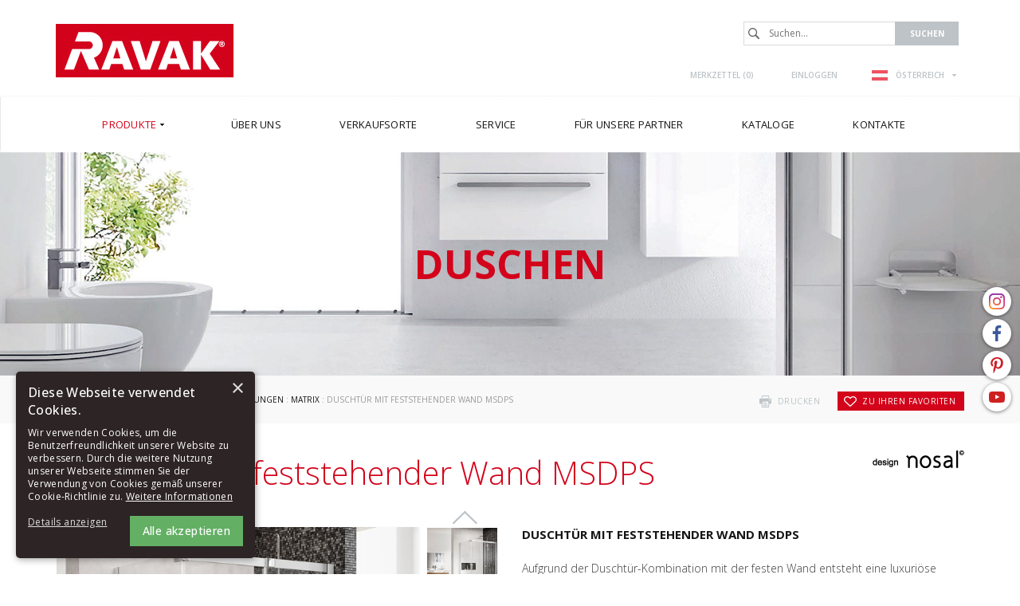

--- FILE ---
content_type: text/html; charset=utf-8
request_url: https://www.ravak.at/at/duschtur-mit-feststehender-wand-msdps
body_size: 10908
content:
<!DOCTYPE html>
<html lang="de">
<head>
<meta charset="utf-8">
<title>Duschtür mit feststehender Wand MSDPS - RAVAK AT</title>
<meta name="description" content="Duschtür mit feststehender Wand MSDPS, Matrix, Duschabtrennungen, Duschen, Produkte, RAVAK AT">
<meta name="keywords" content="Duschtür mit feststehender Wand MSDPS">
<meta name="author" content="RAVAK AT">
<meta name="generator" content="Topinfo CMS, www.topinfocms.cz">
<meta name="robots" content="index, follow">
<script type="text/javascript">
var TCO = {"lang":"at","txt_zobr_mene":"Verstecken","cnf":{"mailto":true,"scrollto":true,"toggle":true},"page_type":"product","txt_zobr_vice":"Mehr","page":"msdps","dir":""}, lang = TCO.lang;
</script>
<meta content="width=device-width, initial-scale=1.0" name="viewport">
<meta property="og:image" content="https://www.ravak.at/img/_/msdps.foto/msdps1.jpg?1678872840">
<meta property="og:image" content="https://www.ravak.at/img/_/msdps.foto/msdps-satin-transparent.jpg?1678872840">
<meta property="og:image" content="https://www.ravak.at/img/_/msdps.foto/matrix-msdps.jpg?1678872840">
<meta property="og:image" content="https://www.ravak.at/img/_/msdps.foto/msdps.jpg?1678872840">
<meta property="og:image" content="https://www.ravak.at/img/_/msdps.foto/matrix06.jpg?1678872840">
<meta property="og:image" content="https://www.ravak.at/img/_/msdps.foto/matrix08.jpg?1678872840">
<meta property="og:image" content="https://www.ravak.at/img/_/msdps.foto/matrix07.jpg?1678872840">
<meta property="og:image" content="https://www.ravak.at/img/_/msdps.foto/matrix04.jpg?1678872840">
<meta property="og:image" content="https://www.ravak.at/img/_/msdps.foto/matrix05.jpg?1678872840">
<meta property="og:image" content="https://www.ravak.at/img/_/msdps.foto/matrix01.jpg?1678872840">
<meta property="og:image" content="https://www.ravak.at/img/_/msdps.foto/matrix02.jpg?1678872840">
<meta property="og:image" content="https://www.ravak.at/img/_/msdps.foto/matrix-detail1.jpg?1678872840">
<meta property="og:image" content="https://www.ravak.at/img/_/msdps.foto/matrix-detail2.jpg?1678872840">
<meta property="og:image" content="https://www.ravak.at/img/_/msdps.foto/matrix-detail-madlo.jpg?1678872840">
<meta property="og:image" content="https://www.ravak.at/img/_/msdps.foto/prahova-lista-matrix.jpg?1678872840">
<link href="/favicon.ico" rel="icon">
<link rel="stylesheet" href="/project.css?1764318072" type="text/css" media="screen">
<link rel="stylesheet" href="/user.css?1656321569" type="text/css" media="screen">
<script type="text/javascript">
var dataLayer=[];
</script>


<script type="text/javascript">
(function(w,d,s,l,i){w[l]=w[l]||[];w[l].push({'gtm.start':new Date().getTime(),event:'gtm.js'});var f=d.getElementsByTagName(s)[0],j=d.createElement(s),dl=l!="dataLayer"?'&l='+l:'';j.async=true;j.src='https://www.googletagmanager.com/gtm.js?id='+i+dl;f.parentNode.insertBefore(j,f);})(window,document,'script',"dataLayer","GTM-PLSBS2F");
</script>

</head>
<body class="body">
<noscript><iframe src="https://www.googletagmanager.com/ns.html?id=GTM-PLSBS2F" height="0" width="0" style="display:none;visibility:hidden"></iframe></noscript>
<div id="fb-root"></div><div class="container-fluid page_msdps sub" id="wrapper">

	<div id="socialbtns2"><a href="https://www.instagram.com/ravak_global/" class="instagram" rel="noopener" target="_blank"><span>Instagram</span></a> <a href="https://www.facebook.com/RAVAK.CZ" class="facebook" rel="noopener" target="_blank"><span>Facebook</span></a> <a href="https://cz.pinterest.com/ravakczechia/" class="pinterest" rel="noopener" target="_blank"><span>Pinterest</span></a> <a href="https://www.youtube.com/channel/UCPKuZH4QlLILFdLaRB5Ddmg" class="youtube" rel="noopener" target="_blank"><span>Youtube</span></a></div>

	<div class="row" id="header">
		<header>
			<div class="col-md-12" id="header-in">
				<div class="container">
					<div>
		<div class="visible-xs visible-sm hidden-md hidden-lg">
	<div id="mobile-subheader-top">
		<div><div id="header-brand-mobile"><a href="/">RAVAK</a></div></div>
		<div>
			<div class="navbar-header">
				<button type="button" class="navbar-toggle collapsed" data-toggle="collapse" data-target="#primary-nav">
					<span class="sr-only">Toggle navigation</span>
					<span class="icon-bar"></span>
					<span class="icon-bar"></span>
					<span class="icon-bar"></span>
				</button>
			</div>
		</div>
	</div>
	<div id="mobile-subheader">
		<div id="mobile-search-wrap"><span id="mobile-search-btn"></span></div>
		<div id="mobile-cart-wrap"><a href="/at/order" id="mobile-cart"><!-- --></a></div>
		<div id="mobile-user-wrap"><a href="/at/login" id="mobile-user"><!-- --></a></div>
		<div id="mobile-langs-wrap"><div data-a="langs-mob" id="langs-mob"><div class="lang-at"><span>at</span></div></div>
<ul id="langs-mob-box">
<li class="lang-cz "><a href="//www.ravak.cz/cz/sprchovy-kout-matrix-msdps" title="Česky"><span>cz</span></a></li>
<li class="lang-en "><a href="https://www.ravak.com" title="English"><span>en</span></a></li>
<li class="lang-pl "><a href="//www.ravak.pl/pl/kabina-prysznicowa-matrix-msdps" title="Polski"><span>pl</span></a></li>
<li class="lang-sk "><a href="//www.ravak.sk/sk/sprchovy-kut-matrix-msdps" title="Slovensky"><span>sk</span></a></li>
<li class="lang-hu "><a href="//www.ravak.hu/hu/sprchovy-kout-matrix-msdps" title="Magyar"><span>hu</span></a></li>
<li class="lang-es "><a href="https://www.ravak.es" title="Español"><span>es</span></a></li>
<li class="lang-fr "><a href="https://www.ravak.fr" title="Français"><span>fr</span></a></li>
<li class="lang-uk "><a href="//www.ravak.ua/uk/~56" title="Yкраїнський"><span>uk</span></a></li>
<li class="lang-lt "><a href="//www.ravak.lt/lt/sprchovy-kout-matrix-msdps" title="Lietuvos"><span>lt</span></a></li>
<li class="lang-kk "><a href="//www.ravak.ru/kk/dushevye-dveri-s-nepodvizhnoy-stenkoy-msdps" title="Rусский"><span>kk</span></a></li>
<li class="lang-lv "><a href="//www.ravak.lv/lv/sprchovy-kout-matrix-msdps" title="Latvijas"><span>lv</span></a></li>
<li class="lang-ee "><a href="//www.ravak.ee/ee/sprchovy-kout-matrix-msdps" title="Eesti"><span>ee</span></a></li>
<li class="lang-ro "><a href="//www.ravak.ro/ro/cabina-de-dus-matrix-msdps" title="Românesc"><span>ro</span></a></li>
<li class="lang-de "><a href="//www.ravak.de/de/sprchovy-kout-matrix-msdps" title="Deutsch"><span>de</span></a></li>
<li class="lang-r0 "><a href="//www.ravak.ua/r0/~54" title="Rусский"><span>uk-RU</span></a></li>
<li class="lang-e0 "><a href="//www.ravak.co.uk/e0/shower-door-with-a-fixed-wall-msdps" title="English"><span>e0</span></a></li>
<li class="lang-fr-CH "><a href="https://www.ravak.ch" title="Français"><span>fr-CH</span></a></li>
<li class="lang-de-CH "><a href="https://www.ravak.ch/de-CH" title="Deutsch"><span>de-CH</span></a></li>
<li class="lang-ru-AZ "><a href="http://www.ravak.az/ru-AZ/~54" title="Rусский"><span>AZ ru</span></a></li>
<li class="lang-bg "><a href="https://www.ravak.bg" title="България"><span>en</span></a></li>
<li class="lang-_tn "><a href="https://tunis.ravak.com" title="Français"><span>tn</span></a></li>
<li class="lang-_be "><a href="https://www.ravak.be" title="Français"><span>be</span></a></li>
<li class="lang-_mx "><a href="https://www.ravak.com.mx" title="Español"><span>mx</span></a></li>
<li class="lang-_no "><a href="https://www.ravak.no" title="English"><span>no</span></a></li>
<li class="lang-_ma "><a href="https://www.ravak.ma" title="Français"><span>ma</span></a></li>
<li class="lang-_ae "><a href="https://www.ravak.com" title="English"><span>ae</span></a></li>
</ul></div>
	</div>
  <div id="mobile-search">
    <form action="/at/id,search">
    	<label for="searchword" class="no-css">Suchen:</label>
    	<input type="text" id="searchword" name="keyword" title="Suchen..." placeholder="Suchen..." />
    	<input type="submit" class="searchbutton" value="Suchen" title="Suchen" />
    </form>
  </div>
</div>
</div>
  
<div id="header-content" class="hidden-xs hidden-sm visible-md visible-lg">
	<div id="header-brand"><a href="/">RAVAK</a></div>

	<div id="search">
		<div id="searchform">
  <form action="/at/id,search">
    <fieldset>
	<label for="searchword" class="no-css">Suchen:</label>
	<input type="text" id="searchword" name="keyword" title="Suchen..." placeholder="Suchen..." />
	<input type="submit" class="searchbutton" value="Suchen" title="Suchen" />
    </fieldset>
  </form>
</div>

	</div>

	<div id="header-links">
		<div id="header-links-in">
			<a href="/at/merkzettel" id="favorites-count" title="Merkzettel">Merkzettel (<span>0</span>)</a>
<a href="/at/login" title="Einloggen">Einloggen</a>
			<div id="langswitcher"><div data-a="langs" id="langs"><div class="lang-at"><span>ÖSTERREICH</span></div></div>
<ul id="langs-box">
<li class="lang-cz "><a href="//www.ravak.cz/cz/sprchovy-kout-matrix-msdps" title="Česky"><span>ČESKÁ REPUBLIKA</span></a></li>
<li class="lang-en "><a href="https://www.ravak.com" title="English"><span>INTERNATIONAL</span></a></li>
<li class="lang-pl "><a href="//www.ravak.pl/pl/kabina-prysznicowa-matrix-msdps" title="Polski"><span>POLSKA</span></a></li>
<li class="lang-sk "><a href="//www.ravak.sk/sk/sprchovy-kut-matrix-msdps" title="Slovensky"><span>SLOVENSKO</span></a></li>
<li class="lang-hu "><a href="//www.ravak.hu/hu/sprchovy-kout-matrix-msdps" title="Magyar"><span>MAGYARORSZÁG</span></a></li>
<li class="lang-es "><a href="https://www.ravak.es" title="Español"><span>ESPAÑA</span></a></li>
<li class="lang-fr "><a href="https://www.ravak.fr" title="Français"><span>FRANCE</span></a></li>
<li class="lang-uk "><a href="//www.ravak.ua/uk/~56" title="Yкраїнський"><span>УКРАЇНА</span></a></li>
<li class="lang-lt "><a href="//www.ravak.lt/lt/sprchovy-kout-matrix-msdps" title="Lietuvos"><span>LIETUVA</span></a></li>
<li class="lang-kk "><a href="//www.ravak.ru/kk/dushevye-dveri-s-nepodvizhnoy-stenkoy-msdps" title="Rусский"><span>КАЗАХСТАН</span></a></li>
<li class="lang-lv "><a href="//www.ravak.lv/lv/sprchovy-kout-matrix-msdps" title="Latvijas"><span>LATVIJA</span></a></li>
<li class="lang-ee "><a href="//www.ravak.ee/ee/sprchovy-kout-matrix-msdps" title="Eesti"><span>EESTI</span></a></li>
<li class="lang-ro "><a href="//www.ravak.ro/ro/cabina-de-dus-matrix-msdps" title="Românesc"><span>ROMÂNIA</span></a></li>
<li class="lang-de "><a href="//www.ravak.de/de/sprchovy-kout-matrix-msdps" title="Deutsch"><span>DEUTSCHLAND</span></a></li>
<li class="lang-e0 "><a href="//www.ravak.co.uk/e0/shower-door-with-a-fixed-wall-msdps" title="English"><span>UNITED KINGDOM</span></a></li>
<li class="lang-fr-CH "><a href="https://www.ravak.ch" title="Français"><span>Suisse</span></a></li>
<li class="lang-de-CH "><a href="https://www.ravak.ch/de-CH" title="Deutsch"><span>Schweiz</span></a></li>
<li class="lang-ru-AZ "><a href="http://www.ravak.az/ru-AZ/~54" title="Rусский"><span>AZERBAIJAN</span></a></li>
<li class="lang-bg "><a href="https://www.ravak.bg" title="България"><span>България</span></a></li>
<li class="lang-_tn "><a href="https://tunis.ravak.com" title="Français"><span>Tunisie</span></a></li>
<li class="lang-_be "><a href="https://www.ravak.be" title="Français"><span>Belgique</span></a></li>
<li class="lang-_mx "><a href="https://www.ravak.com.mx" title="Español"><span>México</span></a></li>
<li class="lang-_no "><a href="https://www.ravak.no" title="English"><span>Norge</span></a></li>
<li class="lang-_ma "><a href="https://www.ravak.ma" title="Français"><span>Maroc <span class="pull-right">المغرب</span></span></a></li>
<li class="lang-_ae "><a href="https://www.ravak.com" title="English"><span>Emirates <span class="pull-right">الامارات‎‎</span></span></a></li>
</ul></div>
		</div>
	</div>
</div>

				</div>
			</div>
		</header>
	</div>

	<div class="row" id="navigation">
    <nav class="navbar navbar-default" role="navigation">
	<div class="container">

		<div class="navbar-header">
			<button type="button" class="navbar-toggle collapsed" data-toggle="collapse" data-target="#primary-nav">
				<span class="sr-only">Toggle navigation</span>
				<span class="icon-bar"></span>
				<span class="icon-bar"></span>
				<span class="icon-bar"></span>
			</button>
		</div>

		<div class="collapse navbar-collapse" id="primary-nav"><nav id="menu">
<ul class="nav navbar-nav menu-items-7"><li class="m-first p-p active"><a href="/at/produkte" class="active" title="Produkte"><span class="arr"><!-- --></span><span>Produkte</span></a><div class="dropdown"><div class="dropdown-in">
<div>
<div class="ddmenubox">
<h3><a href="/at/duschen">Duschen</a></h3>
<ul>
<li><a href="/at/duschkabinen">Duschabtrennungen</a></li>
<li><a href="/at/badewannenabtrennungen-und-faltwande">Badewannenabtrennungen und Faltwände</a></li>
<li><a href="/at/duschwannen">Duschtassen</a></li>
<li><a href="/at/ablaufrinnen">Ablaufrinnen</a></li>
<li><a href="/at/dual-duschsysteme">Dual-Duschsysteme</a></li>
<li><a href="/at/duschsitze-ovo">Duschsitze</a></li>
<li><a href="/at/pflegemittel">Pflegemittel</a></li>
<li><a href="/at/zubehor-fur-duschabtrennungen-und-duschturen">Zubehör</a></li>
</ul>
</div>

<div class="ddmenubox">
<h3><a href="/at/baden">Baden</a></h3>
<ul>
<li><a href="/at/badewannen">Badewannen</a></li>
<li><a href="/at/badewannenabtrennungen-und-faltwande">Badewannenabtrennungen und Faltwände</a></li>
<li><a href="/at/badewannentische">Badewannentische</a></li>
<li><a href="/at/pflegemittel">Pflegemittel</a></li>
<li><a href="/at/zubehor-fur-badewannen-und-badewannenabtrennungen">Zubehör</a></li>
</ul>
</div>

<div class="ddmenubox">
<h3><a href="/at/badmobel-waschbecken-und-wc">Badmöbel, Waschbecken und WC</a></h3>
<ul>
<li><a href="/at/badezimmermobel">Badezimmermöbel</a></li>
<li><a href="/at/waschbecken">Waschbecken</a></li>
<li><a href="/at/mini-waschbecken">Mini-Waschbecken</a></li>
<li><a href="/at/badkeramik">Badkeramik</a></li>
<li><a href="/at/pflegemittel">Pflegemittel</a></li>
</ul>
</div>

<div class="ddmenubox">
<h3><a href="/at/feinarmaturen-und-badaccessoires">Badarmaturen und Badaccessoires</a></h3>
<ul>
<li><a href="/at/feinarmaturen">Badarmaturen</a></li>
<li><a href="/at/zubehor-fur-feinarmaturen">Zubehör</a></li>
<li><a href="/at/badaccessoires">Badaccessoires</a></li>
<li><a href="/at/pflegemittel">Pflegemittel</a></li>
</ul>
</div>

<div class="ddmenubox">
<h3><a href="/at/komplettlosung-des-badezimmers">Komplettlösung des Badezimmers</a></h3>
<ul>
<li><a href="/at/konzept-10">Konzept 10°</a></li>
<li><a href="/at/konzept-chrome">Konzept Chrome</a></li>
<li><a href="/at/konzept-formy-01">Konzept Formy 01</a></li>
<li><a href="/at/konzept-formy-02">Konzept Formy 02</a></li>
<li><a href="/at/konzept-rosa">Konzept Rosa II</a></li>
<li><a href="/at/konzept-classic">Konzept Classic II</a></li>
<li><a href="/at/konzept-avocado">Konzept Avocado</a></li>
<li><a href="/at/konzept-behappy">Konzept BeHappy II</a></li>
</ul>
</div>

<div class="ddmenubox">
<h3><a href="/at/zubehor">Zubehör</a></h3>
<ul>
<li><a href="/at/zubehor-fur-duschabtrennungen-und-duschturen">Für Duschabtrennungen</a></li>
<li><a href="/at/zubehor-fur-duschwannen">Für Duschwannen</a></li>
<li><a href="/at/zubehor-fur-badewannen-und-badewannenabtrennungen">Für Badewannen und Badewannenfaltwände</a></li>
<li><a href="/at/zubehor-fur-waschbecken">Für Waschbecken</a></li>
<li><a href="/at/zubehor-fur-badkeramik">Für Badkeramik</a></li>
<li><a href="/at/zubehor-fur-badezimmermobel">Für Badezimmermöbel</a></li>
<li><a href="/at/zubehor-fur-feinarmaturen">Für Feinarmaturn</a></li>
</ul>
</div>

<div class="ddmenubox">
<h3><a href="/at/ersatzteile">Ersatzteile</a></h3>
<ul>
<li><a href="/at/ersatzteilsets-fur-duschabtrennungen-und-turen">Ersatzteilsets für Duschabtrennungen und -Türen</a></li>
</ul>
</div>

<div class="clear clearfix"><!-- --></div>

</div>
</div></div></li>
<li class="p-c"><a href="/at/uber-uns" title="Über uns"><span class="arr"><!-- --></span><span>Über uns</span></a><div class="dropdown"><div class="dropdown-in">
<div>
<div class="ddmenubox"><ul>
<li><a href="/at/unsere-geschichte">Unsere Geschichte</a></li>
<li><a href="/at/design-ravak">Design RAVAK</a></li>
<li><a href="/at/ravak-qualitat">RAVAK-Qualität</a></li>
<li><a href="/at/warum-ravak">Warum RAVAK</a></li>
<li><a href="/at/referenzen">Referenzen</a></li>
<li><a href="/at/messen">Messen</a></li>
<li><a href="/at/auszeichnungen">Auszeichnungen</a></li>
</ul></div>
<div class="clear clearfix"><!-- --></div>

</div>
</div></div></li>
<li class="p-prodejci_link"><a href="/at/verkaufsorte" title="Verkaufsorte"><span class="arr"><!-- --></span><span>Verkaufsorte</span></a></li>
<li class="p-servis"><a href="/at/service" title="Service"><span class="arr"><!-- --></span><span>Service</span></a><div class="dropdown"><div class="dropdown-in">
<div>
<div class="ddmenubox"><ul>
<li><a href="/at/garantie-auf-die-produkte-von-ravak">Garantie auf die Produkte von RAVAK</a></li>
<li><a href="/at/id,spare-parts-selector"></a></li>
</ul></div>
<div class="clear clearfix"><!-- --></div>

</div>
</div></div></li>
<li class="p-partner"><a href="/at/fur-unsere-partner" title="Für unsere Partner"><span class="arr"><!-- --></span><span>Für unsere Partner</span></a><div class="dropdown"><div class="dropdown-in">
<div>
<div class="ddmenubox"><ul>
<li><a href="/at/fur-unsere-partner#download">Daten zum Herunterladen</a></li>
<li><a href="/at/ravak-videos">RAVAK videos</a></li>
</ul></div>
<div class="clear clearfix"><!-- --></div>

</div>
</div></div></li>
<li class="p-catalog"><a href="/at/kataloge" title="Kataloge"><span class="arr"><!-- --></span><span>Kataloge</span></a></li>
<li class="m-last p-k"><a href="/at/kontakte" title="Kontakte"><span class="arr"><!-- --></span><span>Kontakte</span></a><div class="dropdown"><div class="dropdown-in">
<div>
<div class="ddmenubox"><ul>
<li><a href="/at/ravak-weltweit">RAVAK weltweit</a></li>
</ul></div>
<div class="clear clearfix"><!-- --></div>

</div>
</div></div></li></ul></nav>

</div>
	</div>
    </nav>
	</div>

<div class="row" id="categoryimage">
    <div class="col-md-12" id="categoryimage-in">
	<div class="container">
	    <h2><span>Duschen</span></h2>
	</div>
    </div>
</div>

	<div class="row" id="main">
		<div class="col-md-12" id="main-in">
			<div class="container">
				<div class="row">
					<div class="col-md-12"><div id="navbox">
<div id="navigace"><a href="javascript:window.print()" class="ico-print" rel="nofollow" title="drucken">drucken</a> &nbsp; <a href="/at/merkzettel" id="add-product-to-favorites" rel="nofollow" title="zu Ihren Favoriten"><span class="clean"><img src="/img/sys/favorites.gif" width="13" height="11" class="noborder" alt="zu Ihren Favoriten" /> </span>zu Ihren Favoriten</a></div>
<div id="cesta"><a href="/">Home</a> : <a href="/at/produkte">Produkte</a> : <a href="/at/duschen">Duschen</a> : <a href="/at/duschkabinen">Duschabtrennungen</a> : <a href="/at/duschkabinen-matrix">Matrix</a> : Duschtür mit feststehender Wand MSDPS</div>
<div class="clear clearfix"><!-- --></div>
</div>
</div>
				</div>
				<div class="row">
					<div class="col-md-12"><h1 class="nadpis">Duschtür mit feststehender Wand MSDPS <img src="/img/sys/design/nosal.png" class="fr" /></h1>
<div class="clear clearfix"><!-- --></div>

<div id="product-detail">
<div id="p-gallery"><div id="p-gallery-in"><div class="first-img-wrapper"><div class="product-gallery"><a href="/img/_/msdps.foto/msdps1.jpg?1678872840" rel="fancy-gallery"><img src="/img/_/msdps.foto/msdps1.jpg?1678872840" alt="" title="" class="fancy" /></a></div></div>
<div id="tn_wrapper">
<a class="jcarousel-control-prev"><!-- --></a><div id="tn_imgs"><div class="jcarousel-list" style="position: relative">
<a href="/img/_/msdps.foto/msdps-satin-transparent.jpg?1678872840" class="product-gallery jcarousel-item" rel="fancy-gallery" style="padding: 0;"><img src="/img/_/msdps.foto/tn/msdps-satin-transparent.jpg?1678872840" alt="" title="" style="height: 90px"></a>
<a href="/img/_/msdps.foto/matrix-msdps.jpg?1678872840" class="product-gallery jcarousel-item" rel="fancy-gallery" style="padding: 0;"><img src="/img/_/msdps.foto/tn/matrix-msdps.jpg?1678872840" alt="" title="" style="height: 90px"></a>
<a href="/img/_/msdps.foto/msdps.jpg?1678872840" class="product-gallery jcarousel-item" rel="fancy-gallery" style="padding: 0;"><img src="/img/_/msdps.foto/tn/msdps.jpg?1678872840" alt="" title="" style="height: 90px"></a>
<a href="/img/_/msdps.foto/matrix06.jpg?1678872840" class="product-gallery jcarousel-item" rel="fancy-gallery" style="padding: 0;"><img src="/img/_/msdps.foto/tn/matrix06.jpg?1678872840" alt="" title="" style="height: 90px"></a>
<a href="/img/_/msdps.foto/matrix08.jpg?1678872840" class="product-gallery jcarousel-item" rel="fancy-gallery" style="padding: 0;"><img src="/img/_/msdps.foto/tn/matrix08.jpg?1678872840" alt="" title="" style="height: 90px"></a>
<a href="/img/_/msdps.foto/matrix07.jpg?1678872840" class="product-gallery jcarousel-item" rel="fancy-gallery" style="padding: 0;"><img src="/img/_/msdps.foto/tn/matrix07.jpg?1678872840" alt="" title="" style="height: 90px"></a>
<a href="/img/_/msdps.foto/matrix04.jpg?1678872840" class="product-gallery jcarousel-item" rel="fancy-gallery" style="padding: 0;"><img src="/img/_/msdps.foto/tn/matrix04.jpg?1678872840" alt="" title="" style="height: 90px"></a>
<a href="/img/_/msdps.foto/matrix05.jpg?1678872840" class="product-gallery jcarousel-item" rel="fancy-gallery" style="padding: 0;"><img src="/img/_/msdps.foto/tn/matrix05.jpg?1678872840" alt="" title="" style="height: 90px"></a>
<a href="/img/_/msdps.foto/matrix01.jpg?1678872840" class="product-gallery jcarousel-item" rel="fancy-gallery" style="padding: 0;"><img src="/img/_/msdps.foto/tn/matrix01.jpg?1678872840" alt="" title="" style="height: 90px"></a>
<a href="/img/_/msdps.foto/matrix02.jpg?1678872840" class="product-gallery jcarousel-item" rel="fancy-gallery" style="padding: 0;"><img src="/img/_/msdps.foto/tn/matrix02.jpg?1678872840" alt="" title="" style="height: 90px"></a>
<a href="/img/_/msdps.foto/matrix-detail1.jpg?1678872840" class="product-gallery jcarousel-item" rel="fancy-gallery" style="padding: 0;"><img src="/img/_/msdps.foto/tn/matrix-detail1.jpg?1678872840" alt="" title="" style="height: 90px"></a>
<a href="/img/_/msdps.foto/matrix-detail2.jpg?1678872840" class="product-gallery jcarousel-item" rel="fancy-gallery" style="padding: 0;"><img src="/img/_/msdps.foto/tn/matrix-detail2.jpg?1678872840" alt="" title="" style="height: 90px"></a>
<a href="/img/_/msdps.foto/matrix-detail-madlo.jpg?1678872840" class="product-gallery jcarousel-item" rel="fancy-gallery" style="padding: 0;"><img src="/img/_/msdps.foto/tn/matrix-detail-madlo.jpg?1678872840" alt="" title="" style="height: 90px"></a>
<a href="/img/_/msdps.foto/prahova-lista-matrix.jpg?1678872840" class="product-gallery jcarousel-item" rel="fancy-gallery" style="padding: 0;"><img src="/img/_/msdps.foto/tn/prahova-lista-matrix.jpg?1678872840" alt="" title="" style="height: 90px"></a>
</div></div><a class="jcarousel-control-next"><!-- --></a></div>
 <div class="labels">
</div>
</div></div>
<div id="p-desc" class="p-desc"><h2>Duschtür mit feststehender Wand MSDPS</h2>
<p>Aufgrund der Duschtür-Kombination mit der festen Wand entsteht eine luxuriöse verschiebbare Duschabtrennung. Wählen Sie die jeweiligen Teile entsprechend den konkreten Maßen aus und schaffen Sie sich einen größtmöglich komfortablen und bequemen Raum. Unverwechselbares Design mit dominanter Ober- und Unterleiste.</p> </div>
<div id="button-wtb"><a href="/at/verkaufsorte" target="_blank">Wo zu kaufen</a></div>
<div class="clear clearfix"><!-- --></div>

<div id="product-tabs">
<div class="clever-tabs" id="ptab">
<div class="tabs" id="tabs-ptab">
<ul>
<li><a href="#ptab-serie">Serie Matrix</a></li>
<li><a href="#ptab-techinfo">Technische Informationen</a></li>
<li><a href="#ptab-cenik">Preise / kaufen</a></li>
<li><a href="#ptab-download">Herunterladen</a></li>
<li><a href="#ptab-doplnky">Wählbare Accessoires</a></li>
</ul>
</div>
<div class="clear clearfix"><!-- --></div>

<div class="tabs-content" id="content-ptab">
<div id="ptab-serie" class="tab-content"><div class="tab-content-in"><h3 class="tabs-title">Serie Matrix</h3><h2 class="negative-margin">Ein Stil, der für sich spricht</h2>
<p>Diese Duschabtrennungen mit ihrer unverwechselbaren Form werden aus den besten Materialien hergestellt. Aus diesem Grund stellt Matrix die eleganteste praktische Lösung aus unserem Gleittürangebot dar.</p>
<div id="serie-info"><img src="/img/_/matrix/matrix01.jpg" alt="Duschkabinen Matrix" class="fli" height="165" width="450" />
<h2>Praktisches Gleittürsystem</h2>
<p>Das zweiteilige Gleittürsystem basiert auf Rollen mit einem Durchmesser von 20 mm mit rostfreien wartungsfreien Lagern, welche sich in Rillen bewegen. Durch diesen Mechanismus wird verhindert, dass die Gleittüren stecken bleiben oder sich kreuzen und es ist ein leiser Türbetrieb gewährleistet. Durch das Gleitsystem nehmen die Türen im Bad keinen Platz weg, sie behindern nicht und es kann kein Wasser auf den Boden gelangen.</p>
<div class="clear"><!-- --></div>
<br /><img src="/img/_/matrix/matrix02.jpg" alt="Duschkabinen Matrix" class="fri" height="165" width="450" />
<h2 style="margin-top: 0px;">Hochwertige Materialien</h2>
<p>Für die Produktion verwenden wir Komponenten von erstklassiger Qualität – das hochwertigste Aluminium, Verbindungsmaterialien aus komplettem Metall und Trägerelemente mit Chrome-Oberflächenbearbeitung. Die Konstruktion wird mit Sicherheitsglas mit einer Stärke von 8 mm gefüllt, welches mit einem AntiCalc-Mittel behandelt wurde. Dieses dient als Schutzschicht vor Wasserstein.</p>
<div class="clear"><!-- --></div>
<br /><img src="/img/_/matrix/matrix03.jpg" alt="Duschkabinen Matrix" class="fli" height="165" width="450" />
<h2 style="margin-top: 0px;">Selbstsicheres Design</h2>
<p>Die Duschabtrennung Matrix zeichnet sich durch ihre geraden, flachen Linien sowie durch ihre Parallelogrammform aus. Das obere und das Seitenprofil der Duschabtrennung werden natürlich betont. Da kein Unterprofil vorhanden ist, kommen die Keramikfliesen zur Geltung, sofern sich die Duschabtrennung auf diesen befindet.</p>
</div></div></div>
<div id="ptab-techinfo" class="tab-content"><div class="tab-content-in"><h3 class="tabs-title">Technische Informationen</h3><ul>
<li>Maße: 100x100, 100x80, 110x80, 120x80, 120x90 cm</li>
<li>Typenausführung: links- und rechtsseitig (L/R)</li>
<li>farbige Ausführung: Profile - weiß, glänzend Alubright, Satin; Griffe und Verbindungselemente in Chrome-Ausführung</li>
<li>Füllung aus Sicherheitsglas: 8/6 mm; Transparent</li>
<li>Produkthöhe: 195 cm</li>
<li><a href="/at/garantie-auf-die-produkte-von-ravak" rel="noopener" target="_blank">Garantie: 5 Jahre</a></li>
</ul>
<p>Das Produkt besteht aus der zweiteiligen Duschtür (mit einem festen und einem beweglichen Teil, aus welchem die Gleittür besteht) sowie aus der festen einteiligen Wand. Die links- bzw. rechtsseitige Produktvariante wird durch die Öffnungsrichtung der Gleittür von außen betrachtet bestimmt. Das Produkt wird in der verkleideten Badecke direkt auf dem Fußboden mit eingebauter Ablaufrinne oder Bodeneinlass montiert.</p>
<p><span id="result_box" lang="de"><em>Bevor Sie das Produkt montieren, beachten Sie bitte die technischen Daten auf der Karte "Herunterladen", die Ziffern im Namen des jeweiligen Produkts geben nicht die genaue Größe an.</em></span></p><div id="p-icons-new"><a href="/at/symbolerklarung?tisk=window#icon-i20" class="ico fancybox iframe" data-fancybox-sets='{"padding":0}' target="iconography"><img src="/img/sys/ikonografie/ico-3.5.svg" width="62" height="62" alt="5 Jahre Garantie" title="5 Jahre Garantie" class="ico"></a><a href="/at/symbolerklarung?tisk=window#icon-i43" class="ico fancybox iframe" data-fancybox-sets='{"padding":0}' target="iconography"><img src="/img/sys/ikonografie/ico-1.4.svg" width="62" height="62" alt="Glassdicke 8/6 mm" title="Glassdicke 8/6 mm" class="ico"></a><a href="/at/symbolerklarung?tisk=window#icon-i44" class="ico fancybox iframe" data-fancybox-sets='{"padding":0}' target="iconography"><img src="/img/sys/ikonografie/ico-1.6.svg" width="62" height="62" alt="AntiCalc-Glasschutz" title="AntiCalc-Glasschutz" class="ico"></a><a href="/at/symbolerklarung?tisk=window#icon-i7" class="ico fancybox iframe" data-fancybox-sets='{"padding":0}' target="iconography"><img src="/img/sys/ikonografie/ico-2.5.svg" width="62" height="62" alt="L/R Variante" title="L/R Variante" class="ico"></a><a href="/at/symbolerklarung?tisk=window#icon-i19" class="ico fancybox iframe" data-fancybox-sets='{"padding":0}' target="iconography"><img src="/img/sys/ikonografie/ico-2.8.svg" width="62" height="62" alt="Einfache Wartung" title="Einfache Wartung" class="ico"></a></div><div class="row" id="product-video"><div class="col-md-6"><div class="embed-responsive embed-responsive-16by9"><iframe src="https://www.youtube.com/embed/chG_JSMEZwA" class="ytplayer-product-in" width="640" height="360" frameborder="0"></iframe></div></div></div><div><img class="img-responsive" alt="Duschtür mit feststehender Wand MSDPS" src="/img/_/msdps/tn_msdps.jpg"></div></div></div>
<div id="ptab-cenik" class="tab-content"><div class="tab-content-in"><h3 class="tabs-title">Preise / kaufen</h3><div id="pricetable"><table border="1" class="table table-striped table-bordered" summary=""><thead><tr><th class="tal">SIC</th>
<th class="tal">Maße (mm)</th>
<th class="tal">TYP + Ausführung</th>
<th class="tac">Preis exkl. MwSt.</th>
<th class="tac">Preis inkl. MwSt.</th>
</tr>
</thead>
<tbody><tr><td>0WLA4100Z1</td>
<td rowspan="6" class="rozmery">985 -1005 x 785 - 805 x 1950</td>
<td>Duschabtrennung MSDPS-100/80 L weiss+Transparent</td>
<td class="price">830,00</td>
<td class="price">996,00</td>
</tr>
<tr><td>0WLA4U00Z1</td>
<td>Duschabtrennung MSDPS-100/80 L satin+Transparent</td>
<td class="price">860,00</td>
<td class="price">1 032,00</td>
</tr>
<tr><td>0WLA4C00Z1</td>
<td>Duschabtrennung MSDPS-100/80 L glanz+Transparent</td>
<td class="price">822,00</td>
<td class="price">986,40</td>
</tr>
<tr><td>0WPA4100Z1</td>
<td>Duschabtrennung MSDPS-100/80 R weiss+Transparent</td>
<td class="price">830,00</td>
<td class="price">996,00</td>
</tr>
<tr><td>0WPA4U00Z1</td>
<td>Duschabtrennung MSDPS-100/80 R satin+Transparent</td>
<td class="price">860,00</td>
<td class="price">1 032,00</td>
</tr>
<tr><td>0WPA4C00Z1</td>
<td>Duschabtrennung MSDPS-100/80 R glanz+Transparent</td>
<td class="price">822,00</td>
<td class="price">986,40</td>
</tr>
<tr><td>0WLAA100Z1</td>
<td rowspan="6" class="rozmery">985 -1005 x 985 -1005 x 1950</td>
<td>Duschabtrennung MSDPS-100/100 L weiss+Transparent</td>
<td class="price">879,00</td>
<td class="price">1 054,80</td>
</tr>
<tr><td>0WLAAU00Z1</td>
<td>Duschabtrennung MSDPS-100/100 L satin+Transparent</td>
<td class="price">909,00</td>
<td class="price">1 090,80</td>
</tr>
<tr><td>0WLAAC00Z1</td>
<td>Duschabtrennung MSDPS-100/100 L glanz+Transparent</td>
<td class="price">871,00</td>
<td class="price">1 045,20</td>
</tr>
<tr><td>0WPAA100Z1</td>
<td>Duschabtrennung MSDPS-100/100 R weiss+Transparent</td>
<td class="price">879,00</td>
<td class="price">1 054,80</td>
</tr>
<tr><td>0WPAAU00Z1</td>
<td>Duschabtrennung MSDPS-100/100 R satin+Transparent</td>
<td class="price">909,00</td>
<td class="price">1 090,80</td>
</tr>
<tr><td>0WPAAC00Z1</td>
<td>Duschabtrennung MSDPS-100/100 R glanz+Transparent</td>
<td class="price">871,00</td>
<td class="price">1 045,20</td>
</tr>
<tr><td>0WLD4100Z1</td>
<td rowspan="6" class="rozmery">1085 -1105 x 785 - 805 x 1950</td>
<td>Duschabtrennung MSDPS-110/80 L weiss+Transparent</td>
<td class="price">855,00</td>
<td class="price">1 026,00</td>
</tr>
<tr><td>0WLD4U00Z1</td>
<td>Duschabtrennung MSDPS-110/80 L satin+Transparent</td>
<td class="price">882,00</td>
<td class="price">1 058,40</td>
</tr>
<tr><td>0WLD4C00Z1</td>
<td>Duschabtrennung MSDPS-110/80 L glanz+Transparent</td>
<td class="price">844,00</td>
<td class="price">1 012,80</td>
</tr>
<tr><td>0WPD4100Z1</td>
<td>Duschabtrennung MSDPS-110/80 R weiss+Transparent</td>
<td class="price">855,00</td>
<td class="price">1 026,00</td>
</tr>
<tr><td>0WPD4U00Z1</td>
<td>Duschabtrennung MSDPS-110/80 R satin+Transparent</td>
<td class="price">882,00</td>
<td class="price">1 058,40</td>
</tr>
<tr><td>0WPD4C00Z1</td>
<td>Duschabtrennung MSDPS-110/80 R glanz+Transparent</td>
<td class="price">844,00</td>
<td class="price">1 012,80</td>
</tr>
<tr><td>0WLG4100Z1</td>
<td rowspan="6" class="rozmery">1185 -1205 x 785 - 805 x 1950</td>
<td>Duschabtrennung MSDPS-120/80 L weiss+Transparent</td>
<td class="price">876,00</td>
<td class="price">1 051,20</td>
</tr>
<tr><td>0WLG4U00Z1</td>
<td>Duschabtrennung MSDPS-120/80 L satin+Transparent</td>
<td class="price">906,00</td>
<td class="price">1 087,20</td>
</tr>
<tr><td>0WLG4C00Z1</td>
<td>Duschabtrennung MSDPS-120/80 L glanz+Transparent</td>
<td class="price">868,00</td>
<td class="price">1 041,60</td>
</tr>
<tr><td>0WPG4100Z1</td>
<td>Duschabtrennung MSDPS-120/80 R weiss+Transparent</td>
<td class="price">876,00</td>
<td class="price">1 051,20</td>
</tr>
<tr><td>0WPG4U00Z1</td>
<td>Duschabtrennung MSDPS-120/80 R satin+Transparent</td>
<td class="price">906,00</td>
<td class="price">1 087,20</td>
</tr>
<tr><td>0WPG4C00Z1</td>
<td>Duschabtrennung MSDPS-120/80 R glanz+Transparent</td>
<td class="price">868,00</td>
<td class="price">1 041,60</td>
</tr>
<tr><td>0WLG7100Z1</td>
<td rowspan="6" class="rozmery">1185 -1205 x 885 - 905 x 1950</td>
<td>Duschabtrennung MSDPS-120/90 L weiss+Transparent</td>
<td class="price">900,00</td>
<td class="price">1 080,00</td>
</tr>
<tr><td>0WLG7U00Z1</td>
<td>Duschabtrennung MSDPS-120/90 L satin+Transparent</td>
<td class="price">928,00</td>
<td class="price">1 113,60</td>
</tr>
<tr><td>0WLG7C00Z1</td>
<td>Duschabtrennung MSDPS-120/90 L glanz+Transparent</td>
<td class="price">890,00</td>
<td class="price">1 068,00</td>
</tr>
<tr><td>0WPG7100Z1</td>
<td>Duschabtrennung MSDPS-120/90 R weiss+Transparent</td>
<td class="price">900,00</td>
<td class="price">1 080,00</td>
</tr>
<tr><td>0WPG7U00Z1</td>
<td>Duschabtrennung MSDPS-120/90 R satin+Transparent</td>
<td class="price">928,00</td>
<td class="price">1 113,60</td>
</tr>
<tr><td>0WPG7C00Z1</td>
<td>Duschabtrennung MSDPS-120/90 R glanz+Transparent</td>
<td class="price">890,00</td>
<td class="price">1 068,00</td>
</tr>
</tbody>
</table>
</div>
<p class="tar">Unverbindliche Preisempfehlung des Herstellers in EUR. Lieferzeit ist 3 Wochen.<p>
<div id="page-attachment" class="page-attachment-msdps">

</div></div></div>
<div id="ptab-download" class="tab-content"><div class="tab-content-in"><h3 class="tabs-title">Herunterladen</h3><div class="row"><div class="col-xs-9"><a href="/?download=_/msdps/mn_msdps.pdf" class="ico dwn_ico dwn_ico_pdf" title="Montageanleitung">Montageanleitung</a></div><div class="col-xs-3 tar">2,9&nbsp;MB</div></div>
<div class="row"><div class="col-xs-9"><a href="/?download=_/partner-video/navody/ravak-montazni-video-msdps-prave-provedeni.mp4" class="ico dwn_ico dwn_ico_mp4" title="Montageanleitung (video)">Montageanleitung (video)</a></div><div class="col-xs-3 tar">383&nbsp;MB</div></div>
<div class="row"><div class="col-xs-9"><a href="/?download=_/msdps/tl_msdps.pdf" class="ico dwn_ico dwn_ico_pdf" title="Technische Daten">Technische Daten</a></div><div class="col-xs-3 tar">71,1&nbsp;kB</div></div>
<div class="row"><div class="col-xs-9"><a href="/?download=_/psk_reseni/ravak-stavebni-pripravenost-kouty.zip" class="ico dwn_ico dwn_ico_zip" title="Baubereitschaft">Baubereitschaft</a></div><div class="col-xs-3 tar">19,8&nbsp;MB</div></div>
<div class="row"><div class="col-xs-9"><a href="/?download=nahradni-dily/nd_matrix.pdf" class="ico dwn_ico dwn_ico_pdf" title="Ersatzteilkatalog">Ersatzteilkatalog</a></div><div class="col-xs-3 tar">2&nbsp;MB</div></div>
<div class="row"><div class="col-xs-9"><a href="/?download=3d-modely/kouty/msdps.zip" class="ico dwn_ico dwn_ico_zip" title="3D Models">3D Models</a></div><div class="col-xs-3 tar">1,4&nbsp;MB</div></div>
<div class="row"><div class="col-xs-9"><a href="/?download=certifikaty/cert_kouty.pdf" class="ico dwn_ico dwn_ico_pdf" title="Zertifikat">Zertifikat</a></div><div class="col-xs-3 tar">2,3&nbsp;MB</div></div>
<div class="row"><div class="col-xs-9"><a href="/?download=pov/pov_shower-enclosures.zip" class="ico dwn_ico dwn_ico_zip" title="Leistungserklärung">Leistungserklärung</a></div><div class="col-xs-3 tar">7,5&nbsp;MB</div></div></div></div>
<div id="ptab-doplnky" class="tab-content"><div class="tab-content-in"><h3 class="tabs-title">Wählbare Accessoires</h3><div class="product-doplnky"><div class="doplnek"><div class="p-photo"><a href="/at/ablaufrinnen" title="Ablaufrinnen"><img src="/img/_/zlaby/zlaby-n.jpg" width="100" height="100" alt="Ablaufrinnen" title="Ablaufrinnen" /></a></div><a href="/at/ablaufrinnen" title="Ablaufrinnen">Ablaufrinnen</a></div>
<div class="doplnek"><div class="p-photo"><a href="/at/pflegemittel" title="Pflegemittel"><img src="/img/_/pp1/cistidlo.jpg" width="100" height="100" alt="Pflegemittel" title="Pflegemittel" /></a></div><a href="/at/pflegemittel" title="Pflegemittel">Pflegemittel</a></div>
<div class="doplnek"><div class="p-photo"><a href="/at/ersatzteilsets-matrix" title="Ersatzteilsets Matrix"><img src="/img/_/dily-matrix/nd-matrix.jpg" width="100" height="100" alt="Ersatzteilsets Matrix" title="Ersatzteilsets Matrix" /></a></div><a href="/at/ersatzteilsets-matrix" title="Ersatzteilsets Matrix">Ersatzteilsets Matrix</a></div><div class="clear clearfix"><!-- --></div>
</div></div></div>
</div>
</div>
</div>
</div>
</div>
				</div>
			</div>
		</div>
	</div>

	<div class="row" id="footertext">
		<div class="col-md-12" id="footertext-in">
			<div class="container">
				<div class="row">
					<div id="footer-logo"><img src="/img/sys/_new/logo_footerlogo2.png" alt="logo RAVAK" title="RAVAK" /></div>
					<div id="footer-text" align="justify">Wir planen inspirative Badezimmer, die bis ins letzte Detail durchdacht sind. Unter der Marke RAVAK liefern wir komplexe Lösungen für moderne Badezimmer in Form von kompletten Konzepten. Wir fertigen Acryl-Badewannen mit Badewannenabtrennungsmöglichkeit sowie Duschabtrennungen und -türen - auch in atypischer Ausführung -, Duschtassen, Ablaufrinnen und Bodenabläufe. Zum Sortiment gehören auch Waschbecken, Sanitärkeramik (WC, Bidets und Keramikwaschbecken), Badezimmermöbel, Armaturen und eine große Auswahl an Badezimmeraccessoires.<br /><br />Wir setzen Trends, entwickeln einmalige technische Lösungen sowie patentierte Technologien und Werkstoffe. Die Produkte von RAVAK im Originaldesign sind regelmäßig in den weltweit renommiertesten Design-Wettbewerben vertreten. Mit einer über fünfundzwanzigjährigen Produktionspraxis sind wir der größte Hersteller für Badezimmerausstattungen in Mittel- und Osteuropa.</div>
				</div>
			</div>
		</div>
	</div>
	<div class="row" id="footerlinks">
<div class="col-md-12" id="footerlinks-in">
<div class="container">
<div class="row">
<div class="linksbox">
<h3>Empfehlungen unsererseits</h3>
<ul>
<li><a href="/at/uber-uns">Über uns</a></li>
<li><a href="/at/produkte">Produkte</a></li>
<li><a href="/at/neuheiten">Neuheiten</a></li>
</ul>
</div>
<div class="linksbox">
<h3>Medien</h3>
<ul>
<li><a href="/at/fur-medien">Kontakte</a></li>
<li><a href="/at/logos">Logos</a></li>
<li><a href="/at/fotos">Fotos</a></li>
</ul>
</div>
<div class="linksbox">
<h3>Kontakte</h3>
<strong>RAVAK a. s.</strong><br />Obecnická 285<br />261 01 Příbram I</div>
<div class="linksbox">
<h3>&nbsp;</h3>
<strong>Vertretung Österreichs:</strong><br />Nikola Čížková<br />Tel: +420 733 162 321<br />E-mail: <a data-mt='["nikola.cizkova","ravak","com"]'>nikola.cizkova at ravak.com</a></div>
</div>
</div>
</div>
</div>
	<div class="row" id="footer">
		<div class="col-md-12" id="footer-in">
			<div class="container">
				<div class="row">
<div class="col-md-7 col-sm-7 col-xs-12 tal"><a href="/at/inhaltsverzeichnis" title="Inhaltsverzeichnis">Inhaltsverzeichnis</a>&nbsp;|&nbsp;<a href="/at/gdpr" title="Declaración de procesamiento de datos personales (GDPR)">GDPR</a>&nbsp;| <a href="javascript:void(0)" id="csconsentlink">Cookies</a></div>
<div class="col-md-5 col-sm-5 col-xs-12 tar">copyright (c) 2004-2026 RAVAK a.s.&nbsp;|&nbsp; <a href="http://www.topinfo.cz/en/" class="cmslink" onclick="return!window.open(this.href);" title="Digital solutions for your growth">Topinfo DIGITAL</a></div>
</div>
			</div>
		</div>
	</div>

</div>

<script type="text/javascript">
(function(){var data=[{"media":"screen","href":"\/cms\/jquery-plugins\/fancybox-2.1.5\/source\/jquery.fancybox.min.css?1483622389"},{"media":"screen","href":"\/cms\/jquery-plugins\/fancybox-2.1.5\/source\/helpers\/jquery.fancybox-buttons.min.css?1483622186"},{"media":"screen","href":"\/cms\/jquery-plugins\/fancybox-2.1.5\/source\/helpers\/jquery.fancybox-thumbs.min.css?1483622176"},{"media":"print","href":"\/print.css?1219757792"},{"media":"screen","href":"\/user.css?117&amp;__version=1656321569"}],h=document.getElementsByTagName("link")[0],i,n;for (i=0;i<data.length;i++){n=document.createElement("link");n.rel="stylesheet";n.type="text/css";n.href=data[i].href;n.media=data[i].media||"all";if(data[i].id){n.id=data[i].id}h.parentNode.insertBefore(n,h);}})();
</script>
<!--[if lt IE 9]>
<script src="/cms/js/html5shiv.min.js?1405238094"></script>
<![endif]-->
<script src="/cms/js/jquery-1.12.4.min.js?1471006091"></script>
<script src="/cms/js/jquery-migrate-1.4.1.min.js?1471005398"></script>
<!--[if lt IE 9]>
<script src="/cms/js/respond.min.js?1395223178"></script>
<![endif]-->
<script src="/cms/bootstrap/current/dist/js/bootstrap.min.js?1550037338"></script>
<script src="/cms/js/main.min.js?1601531056"></script>
<script src="/cms/jquery-plugins/fancybox-2.1.5/lib/jquery.mousewheel-3.0.6.pack.js?1371168748"></script>
<script src="/cms/jquery-plugins/fancybox-2.1.5/source/jquery.fancybox.pack.js?1371168748"></script>
<script src="/cms/jquery-plugins/fancybox-2.1.5/source/helpers/jquery.fancybox-buttons.min.js?1483622130"></script>
<script src="/cms/jquery-plugins/fancybox-2.1.5/source/helpers/jquery.fancybox-thumbs.min.js?1483622089"></script>
<script src="/cms/js/project_base.min.js?1625128702"></script>
<script src="/cms/jquery-plugins/jcarousel-0.3.3/jquery.jcarousel.full.js?1443097676"></script>
<script src="/cms/jquery-plugins/jquery.cleverIdTabs.js?1486463145"></script>
<script src="/cms/jquery-plugins/jquery.cookie.js?1292578080"></script>
<script src="/project.min.js?1671528865"></script>
<script type="text/javascript"><!--
$(function(){(function(){var sets={minWidth:50,minHeight:50},clAL=function(current,previous){current.content.data('ready',0);},clAS=function(current,previous){this.content[0].contentWindow.document.location.hash+='';};sets.live=false;$('a.fancybox').each(function(){var $obj=$(this),fset={},fdset=$obj.data('fancybox-sets')||$obj.data('fancybox');if(window.TCO&&TCO.gallery_id&&$obj.data('gpic-id')){var $gobj=$('#'+TCO.gallery_id+' a[data-pic-id="'+$obj.data('gpic-id')+'"]');if($gobj.length){$obj.on('click',function(){$gobj.trigger('click.ext');return false;});return;}}
$.extend(fset,sets);if(typeof(fdset)==='object'){$.extend(fset,fdset);}
if($obj.hasClass('iframe')){fset.type='iframe';}
if(fset.type==='iframe'&&$obj.attr('href').indexOf('#')>=0){fset.afterLoad=clAL;fset.afterShow=clAS;}
$obj.fancybox(fset);});})();$('#tabs-ptab').cleverIdTabs("ptab-techinfo",{"use_hash":false,"name":"ptab","use_cookie":false,"load_hide":false,"fade_speed":0,"hash_change":false});$('#content-ptab h3.tabs-title').hide();(function(){var obj_langs_box=$('#langs-box').click(function(e){e.stopPropagation();});var obj_langs=$('#langs').click(function(){if(obj_langs_box.is(':hidden')){obj_langs_box.fadeIn();$(document).bind('click.langs',function(){obj_langs.click();});}
else{obj_langs_box.fadeOut();$(document).unbind('click.langs');}
return false;});})();(function(){var current_caunt=0;$('#add-product-to-favorites').click(function(){var page='msdps';var date=new Date();date.setTime(date.getTime()+(3*30*24*60*60*1000));var current_cookie=$.cookie('favorites_product');if(current_cookie===null||typeof current_cookie!=="string"){current_cookie=[];}
else{current_cookie=current_cookie.split(',');}
var is_in_array=false;for(var i=0,j=current_cookie.length;i<j;i++){if(current_cookie[i]===page){is_in_array=true;break;}}
if(is_in_array){alert('Dieses Produkt ist bereits bei Ihren Favoriten.');}
else{current_cookie.push(page);var setting={path:'/',expires:date};$.cookie('favorites_product',current_cookie.join(','),setting);current_caunt++;$('#favorites-count span').text(current_caunt);alert('Artikel zu Ihren Favoriten hinzugefügt');}
return false;});})();(function(){var obj_langs_box=$('#langs-mob-box').click(function(e){e.stopPropagation();});var obj_langs=$('#langs-mob').click(function(){if(obj_langs_box.is(':hidden')){obj_langs_box.fadeIn();$(document).bind('click.langs',function(){obj_langs.click();});}
else{obj_langs_box.fadeOut();$(document).unbind('click.langs');}
return false;});})();$('#searchword').each(function(){var text_alert='Bitte geben Sie einen Suchbegriff ein!';var search_input=$(this);search_input.parents('form').bind('submit',function(){if(search_input.val()==''){alert(text_alert);return false;}
return true;});})});
// --></script>
</body>
</html>


--- FILE ---
content_type: image/svg+xml; charset=utf-8
request_url: https://www.ravak.at/img/sys/ikonografie/ico-2.5.svg
body_size: 1463
content:
<?xml version="1.0" encoding="UTF-8" standalone="no"?>
<!-- Created with Inkscape (http://www.inkscape.org/) -->

<svg
   xmlns:dc="http://purl.org/dc/elements/1.1/"
   xmlns:cc="http://creativecommons.org/ns#"
   xmlns:rdf="http://www.w3.org/1999/02/22-rdf-syntax-ns#"
   xmlns:svg="http://www.w3.org/2000/svg"
   xmlns="http://www.w3.org/2000/svg"
   xmlns:sodipodi="http://sodipodi.sourceforge.net/DTD/sodipodi-0.dtd"
   xmlns:inkscape="http://www.inkscape.org/namespaces/inkscape"
   width="62"
   height="62"
   viewBox="0 0 16.404166 16.404167"
   version="1.1"
   id="svg2603"
   inkscape:version="0.92.3 (2405546, 2018-03-11)"
   sodipodi:docname="ico-2.5.svg">
  <defs
     id="defs2597">
    <clipPath
       id="clipPath80"
       clipPathUnits="userSpaceOnUse">
      <path
         id="path78"
         d="M 34.843,34.843 H 905.079 V 658.465 H 34.843 Z"
         inkscape:connector-curvature="0" />
    </clipPath>
    <clipPath
       id="clipPath864"
       clipPathUnits="userSpaceOnUse">
      <path
         id="path862"
         d="M 34.843,34.843 H 905.079 V 658.465 H 34.843 Z"
         inkscape:connector-curvature="0" />
    </clipPath>
  </defs>
  <sodipodi:namedview
     id="base"
     pagecolor="#ffffff"
     bordercolor="#666666"
     borderopacity="1.0"
     inkscape:pageopacity="0.0"
     inkscape:pageshadow="2"
     inkscape:zoom="5.6"
     inkscape:cx="-8.6038219"
     inkscape:cy="8.5938854"
     inkscape:document-units="mm"
     inkscape:current-layer="layer1"
     showgrid="false"
     units="px"
     inkscape:window-width="1920"
     inkscape:window-height="1137"
     inkscape:window-x="1272"
     inkscape:window-y="-8"
     inkscape:window-maximized="1" />
  <metadata
     id="metadata2600">
    <rdf:RDF>
      <cc:Work
         rdf:about="">
        <dc:format>image/svg+xml</dc:format>
        <dc:type
           rdf:resource="http://purl.org/dc/dcmitype/StillImage" />
        <dc:title />
      </cc:Work>
    </rdf:RDF>
  </metadata>
  <g
     inkscape:label="Vrstva 1"
     inkscape:groupmode="layer"
     id="layer1"
     transform="translate(0,-280.59582)">
    <g
       id="g858"
       transform="matrix(0.64299643,0,0,-0.64306612,-135.20252,643.05601)">
      <g
         clip-path="url(#clipPath864)"
         id="g860">
        <g
           transform="translate(235.2045,544.1234)"
           id="g866">
          <path
             id="path868"
             style="fill:#ffffff;fill-opacity:1;fill-rule:nonzero;stroke:none"
             d="m 0,0 c 0,-2.989 -2.423,-5.412 -5.413,-5.412 h -13.532 c -2.989,0 -5.413,2.423 -5.413,5.412 v 13.533 c 0,2.989 2.424,5.412 5.413,5.412 H -5.413 C -2.423,18.945 0,16.522 0,13.533 Z"
             inkscape:connector-curvature="0" />
        </g>
        <g
           transform="translate(235.2045,544.1234)"
           id="g870">
          <path
             id="path872"
             style="fill:none;stroke:#9a9fa7;stroke-width:1.15400004;stroke-linecap:butt;stroke-linejoin:miter;stroke-miterlimit:4;stroke-dasharray:none;stroke-opacity:1"
             d="m 0,0 c 0,-2.989 -2.423,-5.412 -5.413,-5.412 h -13.532 c -2.989,0 -5.413,2.423 -5.413,5.412 v 13.533 c 0,2.989 2.424,5.412 5.413,5.412 H -5.413 C -2.423,18.945 0,16.522 0,13.533 Z"
             inkscape:connector-curvature="0" />
        </g>
      </g>
    </g>
    <text
       id="text876"
       style="font-variant:normal;font-weight:bold;font-stretch:normal;font-size:6.43031311px;font-family:Arial;-inkscape-font-specification:Arial-BoldMT;writing-mode:lr-tb;fill:#6b7079;fill-opacity:1;fill-rule:nonzero;stroke:none;stroke-width:0.6430313"
       x="2.9804695"
       y="291.33591"
       transform="scale(0.99994582,1.0000542)">
      <tspan
         id="tspan874"
         y="291.33591"
         x="2.9804695"
         style="stroke-width:0.6430313">L</tspan>
    </text>
    <text
       id="text880"
       style="font-variant:normal;font-weight:bold;font-stretch:normal;font-size:6.74070454px;font-family:Arial;-inkscape-font-specification:Arial-BoldMT;writing-mode:lr-tb;fill:#6b7079;fill-opacity:1;fill-rule:nonzero;stroke:none;stroke-width:0.6430313"
       x="6.90836"
       y="291.33591"
       transform="scale(0.99994582,1.0000542)">
      <tspan
         id="tspan878"
         y="291.33591"
         x="6.90836"
         style="stroke-width:0.6430313">/</tspan>
    </text>
    <text
       id="text884"
       style="font-variant:normal;font-weight:bold;font-stretch:normal;font-size:6.43031311px;font-family:Arial;-inkscape-font-specification:Arial-BoldMT;writing-mode:lr-tb;fill:#6b7079;fill-opacity:1;fill-rule:nonzero;stroke:none;stroke-width:0.6430313"
       x="8.7811346"
       y="291.33591"
       transform="scale(0.99994582,1.0000542)">
      <tspan
         id="tspan882"
         y="291.33591"
         x="8.7811346"
         style="stroke-width:0.6430313">R</tspan>
    </text>
  </g>
</svg>


--- FILE ---
content_type: image/svg+xml; charset=utf-8
request_url: https://www.ravak.at/img/sys/ikonografie/ico-1.6.svg
body_size: 31171
content:
<?xml version="1.0" encoding="UTF-8" standalone="no"?>
<!-- Created with Inkscape (http://www.inkscape.org/) -->

<svg
   xmlns:dc="http://purl.org/dc/elements/1.1/"
   xmlns:cc="http://creativecommons.org/ns#"
   xmlns:rdf="http://www.w3.org/1999/02/22-rdf-syntax-ns#"
   xmlns:svg="http://www.w3.org/2000/svg"
   xmlns="http://www.w3.org/2000/svg"
   xmlns:xlink="http://www.w3.org/1999/xlink"
   xmlns:sodipodi="http://sodipodi.sourceforge.net/DTD/sodipodi-0.dtd"
   xmlns:inkscape="http://www.inkscape.org/namespaces/inkscape"
   width="62"
   height="62"
   viewBox="0 0 16.404166 16.404167"
   version="1.1"
   id="svg2603"
   inkscape:version="0.92.3 (2405546, 2018-03-11)"
   sodipodi:docname="ico-1.6.svg">
  <defs
     id="defs2597">
    <clipPath
       id="clipPath80"
       clipPathUnits="userSpaceOnUse">
      <path
         id="path78"
         d="M 34.843,34.843 H 905.079 V 658.465 H 34.843 Z"
         inkscape:connector-curvature="0" />
    </clipPath>
    <clipPath
       id="clipPath124"
       clipPathUnits="userSpaceOnUse">
      <path
         id="path122"
         d="m 244.608,597.067 h 19.643 v 12.269 h -19.643 z"
         inkscape:connector-curvature="0" />
    </clipPath>
    <clipPath
       id="clipPath108"
       clipPathUnits="userSpaceOnUse">
      <path
         id="path106"
         d="M 34.843,34.843 H 905.079 V 658.465 H 34.843 Z"
         inkscape:connector-curvature="0" />
    </clipPath>
  </defs>
  <sodipodi:namedview
     id="base"
     pagecolor="#ffffff"
     bordercolor="#666666"
     borderopacity="1.0"
     inkscape:pageopacity="0.0"
     inkscape:pageshadow="2"
     inkscape:zoom="5.6"
     inkscape:cx="-8.6038219"
     inkscape:cy="8.5938854"
     inkscape:document-units="mm"
     inkscape:current-layer="layer1"
     showgrid="false"
     units="px"
     inkscape:window-width="1920"
     inkscape:window-height="1137"
     inkscape:window-x="1272"
     inkscape:window-y="-8"
     inkscape:window-maximized="1" />
  <metadata
     id="metadata2600">
    <rdf:RDF>
      <cc:Work
         rdf:about="">
        <dc:format>image/svg+xml</dc:format>
        <dc:type
           rdf:resource="http://purl.org/dc/dcmitype/StillImage" />
        <dc:title />
      </cc:Work>
    </rdf:RDF>
  </metadata>
  <g
     inkscape:label="Vrstva 1"
     inkscape:groupmode="layer"
     id="layer1"
     transform="translate(0,-280.59582)">
    <g
       id="g102"
       transform="matrix(0.64299643,0,0,-0.64306612,-155.30162,676.68786)">
      <g
         clip-path="url(#clipPath108)"
         id="g104">
        <g
           transform="translate(266.463,596.4226)"
           id="g110">
          <path
             id="path112"
             style="fill:#ffffff;fill-opacity:1;fill-rule:nonzero;stroke:none"
             d="m 0,0 c 0,-2.989 -2.423,-5.412 -5.413,-5.412 h -13.532 c -2.989,0 -5.413,2.423 -5.413,5.412 v 13.533 c 0,2.989 2.424,5.412 5.413,5.412 H -5.413 C -2.423,18.945 0,16.522 0,13.533 Z"
             inkscape:connector-curvature="0" />
        </g>
        <g
           transform="translate(266.463,596.4226)"
           id="g114">
          <path
             id="path116"
             style="fill:none;stroke:#9a9fa7;stroke-width:1.15400004;stroke-linecap:butt;stroke-linejoin:miter;stroke-miterlimit:4;stroke-dasharray:none;stroke-opacity:1"
             d="m 0,0 c 0,-2.989 -2.423,-5.412 -5.413,-5.412 h -13.532 c -2.989,0 -5.413,2.423 -5.413,5.412 v 13.533 c 0,2.989 2.424,5.412 5.413,5.412 H -5.413 C -2.423,18.945 0,16.522 0,13.533 Z"
             inkscape:connector-curvature="0" />
        </g>
      </g>
    </g>
    <g
       id="g118"
       transform="matrix(0.64299643,0,0,-0.64306612,-155.30162,676.68786)">
      <g
         clip-path="url(#clipPath124)"
         id="g120">
        <g
           transform="matrix(19.750003,0,0,12.268941,244.6082,597.06736)"
           id="g126">
          <image
             id="image128"
             xlink:href="[data-uri]"
             transform="matrix(1,0,0,-1,0,1)"
             preserveAspectRatio="none"
             style="image-rendering:optimizeSpeed"
             height="1"
             width="1" />
        </g>
      </g>
    </g>
  </g>
</svg>


--- FILE ---
content_type: image/svg+xml; charset=utf-8
request_url: https://www.ravak.at/img/sys/ikonografie/ico-2.8.svg
body_size: 1784
content:
<?xml version="1.0" encoding="UTF-8" standalone="no"?>
<!-- Created with Inkscape (http://www.inkscape.org/) -->

<svg
   xmlns:dc="http://purl.org/dc/elements/1.1/"
   xmlns:cc="http://creativecommons.org/ns#"
   xmlns:rdf="http://www.w3.org/1999/02/22-rdf-syntax-ns#"
   xmlns:svg="http://www.w3.org/2000/svg"
   xmlns="http://www.w3.org/2000/svg"
   xmlns:sodipodi="http://sodipodi.sourceforge.net/DTD/sodipodi-0.dtd"
   xmlns:inkscape="http://www.inkscape.org/namespaces/inkscape"
   width="62"
   height="62"
   viewBox="0 0 16.404166 16.404167"
   version="1.1"
   id="svg2603"
   inkscape:version="0.92.3 (2405546, 2018-03-11)"
   sodipodi:docname="ico-2.8.svg">
  <defs
     id="defs2597">
    <clipPath
       id="clipPath80"
       clipPathUnits="userSpaceOnUse">
      <path
         id="path78"
         d="M 34.843,34.843 H 905.079 V 658.465 H 34.843 Z"
         inkscape:connector-curvature="0" />
    </clipPath>
    <clipPath
       id="clipPath1256"
       clipPathUnits="userSpaceOnUse">
      <path
         id="path1254"
         d="M 34.843,34.843 H 905.079 V 658.465 H 34.843 Z"
         inkscape:connector-curvature="0" />
    </clipPath>
  </defs>
  <sodipodi:namedview
     id="base"
     pagecolor="#ffffff"
     bordercolor="#666666"
     borderopacity="1.0"
     inkscape:pageopacity="0.0"
     inkscape:pageshadow="2"
     inkscape:zoom="5.6"
     inkscape:cx="-8.6038219"
     inkscape:cy="8.5938854"
     inkscape:document-units="mm"
     inkscape:current-layer="layer1"
     showgrid="false"
     units="px"
     inkscape:window-width="1920"
     inkscape:window-height="1137"
     inkscape:window-x="1272"
     inkscape:window-y="-8"
     inkscape:window-maximized="1" />
  <metadata
     id="metadata2600">
    <rdf:RDF>
      <cc:Work
         rdf:about="">
        <dc:format>image/svg+xml</dc:format>
        <dc:type
           rdf:resource="http://purl.org/dc/dcmitype/StillImage" />
        <dc:title />
      </cc:Work>
    </rdf:RDF>
  </metadata>
  <g
     inkscape:label="Vrstva 1"
     inkscape:groupmode="layer"
     id="layer1"
     transform="translate(0,-280.59582)">
    <g
       id="g1250"
       transform="matrix(0.64299643,0,0,-0.64306612,-197.92984,643.05601)">
      <g
         clip-path="url(#clipPath1256)"
         id="g1252">
        <g
           transform="translate(332.7592,544.1234)"
           id="g1258">
          <path
             id="path1260"
             style="fill:#ffffff;fill-opacity:1;fill-rule:nonzero;stroke:none"
             d="m 0,0 c 0,-2.989 -2.423,-5.412 -5.413,-5.412 h -13.532 c -2.989,0 -5.413,2.423 -5.413,5.412 v 13.533 c 0,2.989 2.424,5.412 5.413,5.412 H -5.413 C -2.423,18.945 0,16.522 0,13.533 Z"
             inkscape:connector-curvature="0" />
        </g>
        <g
           transform="translate(332.7592,544.1234)"
           id="g1262">
          <path
             id="path1264"
             style="fill:none;stroke:#9a9fa7;stroke-width:1.15400004;stroke-linecap:butt;stroke-linejoin:miter;stroke-miterlimit:4;stroke-dasharray:none;stroke-opacity:1"
             d="m 0,0 c 0,-2.989 -2.423,-5.412 -5.413,-5.412 h -13.532 c -2.989,0 -5.413,2.423 -5.413,5.412 v 13.533 c 0,2.989 2.424,5.412 5.413,5.412 H -5.413 C -2.423,18.945 0,16.522 0,13.533 Z"
             inkscape:connector-curvature="0" />
        </g>
        <g
           transform="translate(309.9091,542.4961)"
           id="g1266">
          <path
             id="path1268"
             style="fill:none;stroke:#6b7079;stroke-width:0.461;stroke-linecap:butt;stroke-linejoin:miter;stroke-miterlimit:4;stroke-dasharray:none;stroke-opacity:1"
             d="M 0,0 C 5.142,4.706 15.688,-3.791 21.352,0.85"
             inkscape:connector-curvature="0" />
        </g>
        <g
           transform="translate(313.6241,556.041)"
           id="g1270">
          <path
             id="path1272"
             style="fill:none;stroke:#6b7079;stroke-width:0.45899999;stroke-linecap:round;stroke-linejoin:round;stroke-miterlimit:4;stroke-dasharray:none;stroke-opacity:1"
             d="m 0,0 c 0.13,-0.434 1.496,-2.276 1.756,-3.707 0.26,-1.431 0.65,-2.147 1.236,-3.512 0.585,-1.366 0.759,-2.277 1.973,-3.252 1.214,-0.976 1.018,-1.041 2.449,-1.496 1.431,-0.455 1.886,-0.78 2.472,-0.39 0.585,0.39 0.585,0.845 0.585,1.106 0,0.26 0.976,-0.976 1.366,-0.391 0.39,0.586 -0.065,2.212 -0.651,2.732 -0.585,0.52 -1.43,1.366 -1.43,2.406 0,1.041 -0.282,1.865 -0.282,2.667 0,0.802 -0.325,2.103 0.694,0.889 1.018,-1.214 1.43,-1.605 2.059,-2.385 0.629,-0.781 2.602,-1.258 1.886,0.563 -0.715,1.822 -1.301,1.822 -2.471,3.079 C 10.471,-0.434 9.561,-0.26 8.13,0.195 6.699,0.65 5.311,2.016 4.965,2.406 4.618,2.797 3.902,3.447 3.902,3.447 Z"
             inkscape:connector-curvature="0" />
        </g>
        <g
           transform="translate(321.3636,549.0168)"
           id="g1274">
          <path
             id="path1276"
             style="fill:none;stroke:#6b7079;stroke-width:0.45899999;stroke-linecap:round;stroke-linejoin:round;stroke-miterlimit:4;stroke-dasharray:none;stroke-opacity:1"
             d="M 0,0 C 0.39,-0.845 1.084,-1.691 1.648,-2.471 2.211,-3.252 2.862,-4.292 2.862,-4.292"
             inkscape:connector-curvature="0" />
        </g>
        <g
           transform="translate(319.4558,548.4966)"
           id="g1278">
          <path
             id="path1280"
             style="fill:none;stroke:#6b7079;stroke-width:0.45899999;stroke-linecap:round;stroke-linejoin:round;stroke-miterlimit:4;stroke-dasharray:none;stroke-opacity:1"
             d="M 0,0 C 0.607,-1.106 1.344,-2.471 1.821,-3.057 2.298,-3.642 2.913,-4.765 2.913,-4.765"
             inkscape:connector-curvature="0" />
        </g>
        <g
           transform="translate(318.2418,547.9763)"
           id="g1282">
          <path
             id="path1284"
             style="fill:none;stroke:#6b7079;stroke-width:0.45899999;stroke-linecap:round;stroke-linejoin:round;stroke-miterlimit:4;stroke-dasharray:none;stroke-opacity:1"
             d="M 0,0 C 0.52,-0.845 0.932,-1.821 1.214,-2.211 1.496,-2.602 2.297,-3.685 2.297,-3.685"
             inkscape:connector-curvature="0" />
        </g>
      </g>
    </g>
  </g>
</svg>
